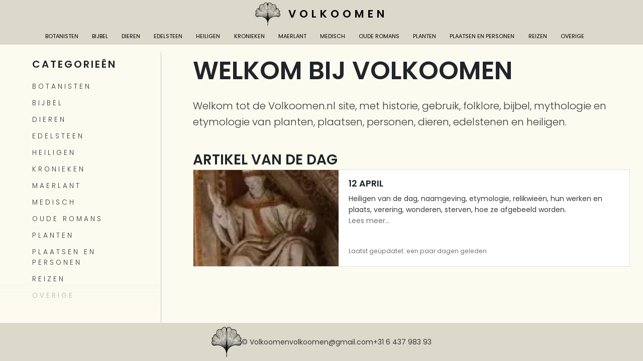

--- FILE ---
content_type: text/html; charset=UTF-8
request_url: https://volkoomen.nl/
body_size: 4286
content:
<!DOCTYPE html>
<html lang="nl">

<head>
    <meta charset="utf-8">

    <title>Welkom bij Volkoomen | Volkoomen.nl</title><meta name='description' content='Welkom tot de Volkoomen.nl site, met historie, gebruik, folklore, bijbel, mythologie en etymologie van planten, plaatsen, personen, dieren, edelstenen en heilig' /><meta name='keywords' content='Historie, gebruik, folklore, bijbel, mythologie en etymologie van planten, plaatsen, personen, dieren, edelstenen en heiligen' />
    <meta property="og:title" content="Welkom bij Volkoomen" /><meta property="og:type" content="article" /><meta property="og:url" content="https://volkoomen.nl/home" /><meta property="og:image" content="https://volkoomen.nl/images/placeholder.png" /><meta property="og:site_name" content="" />

    <meta name="viewport" content="width=device-width, initial-scale=1.0, maximum-scale=5.0">
    <meta name="author" content="Volkoomen">

        <meta name="robots" content="all">
    
    <link rel="apple-touch-icon-precomposed" sizes="57x57" href="https://volkoomen.nl/favicon/apple-touch-icon-57x57.png" />
<link rel="apple-touch-icon-precomposed" sizes="114x114" href="https://volkoomen.nl/favicon/apple-touch-icon-114x114.png" />
<link rel="apple-touch-icon-precomposed" sizes="72x72" href="https://volkoomen.nl/favicon/apple-touch-icon-72x72.png" />
<link rel="apple-touch-icon-precomposed" sizes="144x144" href="https://volkoomen.nl/favicon/apple-touch-icon-144x144.png" />
<link rel="apple-touch-icon-precomposed" sizes="120x120" href="https://volkoomen.nl/favicon/apple-touch-icon-120x120.png" />
<link rel="apple-touch-icon-precomposed" sizes="152x152" href="https://volkoomen.nl/favicon/apple-touch-icon-152x152.png" />
<link rel="icon" type="image/png" sizes="32x32" href="https://volkoomen.nl/favicon/favicon-32x32.png" />
<link rel="icon" type="image/png" sizes="16x16" href="https://volkoomen.nl/favicon/favicon-16x16.png" />
<meta name="application-name" content="Volkoomen" />
<meta name="msapplication-TileColor" content="#FFFFFF" />
<meta name="msapplication-TileImage" content="https://volkoomen.nl/favicon/mstile-144x144.png" />
    <link href="/css/app.css?id=4842cefdbc4652ad77dbaf31fd112958" rel="stylesheet" media="all">
    <link href="/css/font-awesome.css?id=684df3afd10923140bcb47ca534ec336" rel="stylesheet" media="all">

    
    <style >[wire\:loading], [wire\:loading\.delay], [wire\:loading\.inline-block], [wire\:loading\.inline], [wire\:loading\.block], [wire\:loading\.flex], [wire\:loading\.table], [wire\:loading\.grid], [wire\:loading\.inline-flex] {display: none;}[wire\:loading\.delay\.shortest], [wire\:loading\.delay\.shorter], [wire\:loading\.delay\.short], [wire\:loading\.delay\.long], [wire\:loading\.delay\.longer], [wire\:loading\.delay\.longest] {display:none;}[wire\:offline] {display: none;}[wire\:dirty]:not(textarea):not(input):not(select) {display: none;}input:-webkit-autofill, select:-webkit-autofill, textarea:-webkit-autofill {animation-duration: 50000s;animation-name: livewireautofill;}@keyframes livewireautofill { from {} }</style>

        <!-- Global site tag (gtag.js) - Google Analytics -->
    <script type="text/plain" data-cookiecategory="analytics" async src="https://www.googletagmanager.com/gtag/js?id=G-55KR9BEH7Y"></script>
    <script type="text/plain" data-cookiecategory="analytics">
        window.dataLayer = window.dataLayer || [];
            function gtag(){dataLayer.push(arguments);}
            gtag('js', new Date());

            gtag('config', 'G-55KR9BEH7Y', {
                'cookie_domain': 'volkoomen.nl',
                'cookie_expires': 28 * 24 * 60 * 60, // 28 days, in seconds
                'allow_google_signals': false,
                'allow_ad_personalization_signals': false,
                'cookie_flags': 'SameSite=None;Secure'
            });
        </script>
    </head>

<body>
            <script>
document.addEventListener("DOMContentLoaded", function() {
  var cc = initCookieConsent();

cc.run({
    autorun: true,
    page_scripts: true,
    cookie_expires: 365,
    delay: 0,
    current_lang: "nl",
    auto_language: true,

    gui_options: {
        consent_modal: {
            layout: "cloud",
            position: "bottom center",
            transition: "slide",
        },
        settings_modal: {
            layout: "box",
            position: "",
            transition: "slide",
        },
    },
    languages: {
        en: {
            consent_modal: {
                title: "Do you allow us to use cookies?",
                description: "Sta je toe om cookies op te slaan?" + '<br><button type="button" data-cc="c-settings" class="cc-link">Manage preferences</button>',
                primary_btn: {
                    text: "Accept",
                    role: "accept_all", //'accept_selected' or 'accept_all'
                },
                secondary_btn: {
                    text: "Reject",
                    role: "accept_necessary", //'settings' or 'accept_necessary'
                },
            },
            settings_modal: {
                title: "<div>Cookie settings</div>",
                save_settings_btn: "Save settings",
                accept_all_btn: "Accept all",
                reject_all_btn: "Reject all",
                close_btn_label: "Close",
                cookie_table_headers: [
                    { col1: "Name" },
                    { col2: "Domain" },
                    { col3: "Description" },
                ],
                blocks: [
                    {
                        title: "Cookie Gebruik",
                        description: `<a href='#' class='cc-link'>Privacy policy</a>`
                    },
                    {
                        title: "Strictly necessary cookies",
                        description:
                            "These cookies are essential for the proper functioning of the website. Without these cookies, the website would not work properly",
                        toggle: {
                            value: "necessary",
                            enabled: true,
                            readonly: true, //cookie categories with readonly=true are all treated as "necessary cookies"
                        },
                    },
                    {
                        title: "Performance and analytics cookies",
                        description:
                            "These cookies collect information about how you use the website, which pages you visited and which links you clicked on. All of the data is anonymized and cannot be used to identify you",
                        toggle: {
                            value: "analytics",
                            enabled: false,
                            readonly: false,
                        },
                    },
                    {
                        title: "Targeting and Advertising cookies",
                        description: "",
                        toggle: {
                            value: "targeting",
                            enabled: false,
                            readonly: false,
                            reload: "on_disable",
                        },
                    },
                    {
                        title: "<br>",
                        description: "<br>"
                    },
                ],
            },
        },
        nl: {
            consent_modal: {
                title: "Sta je ons toe om cookies op te slaan?",
                description:
                    "Sta je toe om cookies op te slaan?" +'<br><button type="button" data-cc="c-settings" class="cc-link">Wijzig instellingen</button>',
                primary_btn: {
                    text: "Accepteer",
                    role: "accept_all", //'accept_selected' or 'accept_all'
                },
                secondary_btn: {
                    text: "Weiger",
                    role: "accept_necessary", //'settings' or 'accept_necessary'
                },
            },
            settings_modal: {
                title: "<div>Cookie Instellingen</div>",
                save_settings_btn: "Opslaan",
                accept_all_btn: "Accepteer alles",
                reject_all_btn: "Weiger alles",
                close_btn_label: "Sluiten",
                cookie_table_headers: [
                    { col1: "Naam" },
                    { col2: "Domein" },
                    { col3: "Omschrijving" },
                ],
                blocks: [
                    {
                        title: "Cookie Gebruik",
                        description: `<a href='#' class='cc-link'>Privacy policy</a>`
                    },
                    {
                        title: "Strikte noodzakelijke cookies",
                        description:
                            "Deze cookies zijn essentieel voor de goede werking van de website. Zonder deze cookies zou de website niet goed werken",
                        toggle: {
                            value: "necessary",
                            enabled: true,
                            readonly: true,
                        },
                    },
                    {
                        title: "snelle en analytische cookies",
                        description:
                            "deze cookies verzamelen informatie over hoe u de website gebruikt, welke pagina's u hebt bezocht en welke links u hebt aangeklikt. Alle gegevens zijn anoniem en kunnen niet worden gebruikt om u te identificeren",
                        toggle: {
                            value: "analytics",
                            enabled: false,
                            readonly: false,
                        },
                    },
                    {
                        title: "Targeting en advertentie cookies",
                        description: "",
                        toggle: {
                            value: "targeting",
                            enabled: false,
                            readonly: false,
                            reload: "on_disable",
                        },
                    },
                    {
                        title: "<br>",
                        description: "<br>"
                    },
                ],
            },
        },
    },
});

});
</script>
        
    <header>
        <div class="stickycontainer">
            <div class="container-fluid menu-header">
                <div class="row">
                    <nav class="navbar navbar-expand-lg flex-wrap" id='menuinner'>
                        <a class="navbar-brand" href="https://volkoomen.nl">
                            <img src="https://volkoomen.nl/images/logo.png" alt="Logo Volkoomen" width="50" height="46">
                            <span>Volkoomen</span>
                        </a>
                        <button class="navbar-toggler" type="button" data-toggle="collapse" data-target="#mainMenu" aria-controls="mainMenu" aria-expanded="false" aria-label="Toggle navigation" id="menuToggle">
                            <span class="icon-bar"></span>
                            <span class="icon-bar"></span>
                            <span class="icon-bar"></span>
                        </button>
                        <div class="navbar-collapse collapse" id="mainMenu">
                            <ul class="navbar-nav mr-auto text-center justify-content-start justify-content-lg-center justify-content-xl-start">
                                                                    <li class="nav-item">
                                        <a class="nav-link" href="https://volkoomen.nl/botanisten">Botanisten</a>
                                    </li>
                                                                    <li class="nav-item">
                                        <a class="nav-link" href="https://volkoomen.nl/bijbel">Bijbel</a>
                                    </li>
                                                                    <li class="nav-item">
                                        <a class="nav-link" href="https://volkoomen.nl/dieren">Dieren</a>
                                    </li>
                                                                    <li class="nav-item">
                                        <a class="nav-link" href="https://volkoomen.nl/edelsteen">Edelsteen</a>
                                    </li>
                                                                    <li class="nav-item">
                                        <a class="nav-link" href="https://volkoomen.nl/heiligen">Heiligen</a>
                                    </li>
                                                                    <li class="nav-item">
                                        <a class="nav-link" href="https://volkoomen.nl/kronieken">Kronieken</a>
                                    </li>
                                                                    <li class="nav-item">
                                        <a class="nav-link" href="https://volkoomen.nl/maerlant">Maerlant</a>
                                    </li>
                                                                    <li class="nav-item">
                                        <a class="nav-link" href="https://volkoomen.nl/medisch">Medisch</a>
                                    </li>
                                                                    <li class="nav-item">
                                        <a class="nav-link" href="https://volkoomen.nl/oude-romans">Oude romans</a>
                                    </li>
                                                                    <li class="nav-item">
                                        <a class="nav-link" href="https://volkoomen.nl/planten">Planten</a>
                                    </li>
                                                                    <li class="nav-item">
                                        <a class="nav-link" href="https://volkoomen.nl/plaatsen-en-personen">Plaatsen en Personen</a>
                                    </li>
                                                                    <li class="nav-item">
                                        <a class="nav-link" href="https://volkoomen.nl/reizen">Reizen</a>
                                    </li>
                                                                    <li class="nav-item">
                                        <a class="nav-link" href="https://volkoomen.nl/overige">Overige</a>
                                    </li>
                                                            </ul>
                        </div>
                    </nav>
                </div>
            </div>
        </div>
    </header>

    <div class="with-sidebar">
        <aside wire:id="lUZtEB4IKfdkUABc4up2" wire:initial-data="{&quot;fingerprint&quot;:{&quot;id&quot;:&quot;lUZtEB4IKfdkUABc4up2&quot;,&quot;name&quot;:&quot;sidebar&quot;,&quot;locale&quot;:&quot;nl&quot;,&quot;path&quot;:&quot;\/&quot;,&quot;method&quot;:&quot;GET&quot;,&quot;v&quot;:&quot;acj&quot;},&quot;effects&quot;:{&quot;listeners&quot;:[]},&quot;serverMemo&quot;:{&quot;children&quot;:[],&quot;errors&quot;:[],&quot;htmlHash&quot;:&quot;c0b67417&quot;,&quot;data&quot;:{&quot;type&quot;:&quot;categories&quot;},&quot;dataMeta&quot;:[],&quot;checksum&quot;:&quot;303b0ee072606ccbdf9e11efff0dcdf614edddda649690e300348688150f2a65&quot;}}" id="sidebar" class="sidebar" :class="open ? 'open' : ''" x-data="{ open: false }">
    <button class="toggle-sidebar" @click="open = ! open">
        <i class="far fa-bars fa-fw "></i>
    </button>
    <div class="sidebar-menu">
                <h2 class="cats-title">Categorieën</h2>
<ul>
        <li><a title="Botanisten" href="https://volkoomen.nl/botanisten">Botanisten</a></li>
        <li><a title="Bijbel" href="https://volkoomen.nl/bijbel">Bijbel</a></li>
        <li><a title="Dieren" href="https://volkoomen.nl/dieren">Dieren</a></li>
        <li><a title="Edelsteen" href="https://volkoomen.nl/edelsteen">Edelsteen</a></li>
        <li><a title="Heiligen" href="https://volkoomen.nl/heiligen">Heiligen</a></li>
        <li><a title="Kronieken" href="https://volkoomen.nl/kronieken">Kronieken</a></li>
        <li><a title="Maerlant" href="https://volkoomen.nl/maerlant">Maerlant</a></li>
        <li><a title="Medisch" href="https://volkoomen.nl/medisch">Medisch</a></li>
        <li><a title="Oude romans" href="https://volkoomen.nl/oude-romans">Oude romans</a></li>
        <li><a title="Planten" href="https://volkoomen.nl/planten">Planten</a></li>
        <li><a title="Plaatsen en Personen" href="https://volkoomen.nl/plaatsen-en-personen">Plaatsen en Personen</a></li>
        <li><a title="Reizen" href="https://volkoomen.nl/reizen">Reizen</a></li>
        <li><a title="Overige" href="https://volkoomen.nl/overige">Overige</a></li>
    </ul>            </div>
</aside>
<!-- Livewire Component wire-end:lUZtEB4IKfdkUABc4up2 -->        <main class="page-wrapper ">
            <div class="scroller">
                
<div class="container">
    <div class="row">
        <div class="col-12">
            <div class="home-page-titel">
                <h1>Welkom bij Volkoomen</h1>
                <div class="doit-content">
                    <p>Welkom tot de Volkoomen.nl site, met historie, gebruik, folklore, bijbel, mythologie en etymologie van planten, plaatsen, personen, dieren, edelstenen en heiligen.</p>
                </div>

                <div wire:id="SmqrX0YXjVcushgKCHe8" wire:initial-data="{&quot;fingerprint&quot;:{&quot;id&quot;:&quot;SmqrX0YXjVcushgKCHe8&quot;,&quot;name&quot;:&quot;daily-article&quot;,&quot;locale&quot;:&quot;nl&quot;,&quot;path&quot;:&quot;\/&quot;,&quot;method&quot;:&quot;GET&quot;,&quot;v&quot;:&quot;acj&quot;},&quot;effects&quot;:{&quot;listeners&quot;:[]},&quot;serverMemo&quot;:{&quot;children&quot;:[],&quot;errors&quot;:[],&quot;htmlHash&quot;:&quot;b724b4b4&quot;,&quot;data&quot;:{&quot;readyToLoad&quot;:false},&quot;dataMeta&quot;:[],&quot;checksum&quot;:&quot;bb72c717adb5d119866b7bd34eea340c50139fdc5e8fc772be8469a4c93380a2&quot;}}" wire:init="loadArticle" class="mt-5">
    <h2 class="mb-2">Artikel van de dag</h2>
            <div class="card is-loading">
        <div class="row no-gutters">
            <div class="col-md-4">
                <div class="card-img-top"></div>
            </div>
            <div class="col-md-8">
                <div class="card-body d-flex flex-column h-100">
                    <h5 class="card-title"></h5>
                    <span class="card-subtitle text-muted"></span>
                    <p class="card-text"></p>
                </div>
            </div>
        </div>
    </div>
    </div>
<!-- Livewire Component wire-end:SmqrX0YXjVcushgKCHe8 -->            </div>
        </div>
    </div>
</div>

            </div>
        </main>
    </div>

    <footer>
        <div class="extendedFooter">
            <div class="container-fluid">
                <div class="row">
                    <div class="col-12 text-center">
                        <div class="d-flex flex-column flex-md-row gap-3 align-items-center justify-content-center">
                            <img class="footer-logo" src="https://volkoomen.nl/images/logo.png" alt="Logo Volkoomen">
                            <span>&copy; Volkoomen</span>
                                                        <a class="emailCoded" href="volkoomen-at-gmail-dot-com">volkoomen-at-gmail-dot-com</a>
                                                                                    <a class="phonenumber" href="tel:+31643798393">+31 6 437 983 93</a>
                                                    </div>
                    </div>
                </div>
            </div>
        </div>
    </footer>

    <script defer src="/js/app.js?id=cf14e9d3768320a8adb59f2d0e39b8d2"></script>

    
    <script src="/livewire/livewire.js?id=90730a3b0e7144480175" data-turbo-eval="false" data-turbolinks-eval="false" ></script><script data-turbo-eval="false" data-turbolinks-eval="false" >window.livewire = new Livewire();window.Livewire = window.livewire;window.livewire_app_url = '';window.livewire_token = '4yTiGSeuDhZNe19RdNixYjCQWK2xilkrd0YS6p6v';window.deferLoadingAlpine = function (callback) {window.addEventListener('livewire:load', function () {callback();});};let started = false;window.addEventListener('alpine:initializing', function () {if (! started) {window.livewire.start();started = true;}});document.addEventListener("DOMContentLoaded", function () {if (! started) {window.livewire.start();started = true;}});</script>

</body>

</html>

--- FILE ---
content_type: text/css
request_url: https://volkoomen.nl/css/font-awesome.css?id=684df3afd10923140bcb47ca534ec336
body_size: 1158
content:
/*!
 * Font Awesome Pro 5.15.4 by @fontawesome - https://fontawesome.com
 * License - https://fontawesome.com/license (Commercial License)
 */.fa,.fab,.far{-moz-osx-font-smoothing:grayscale;-webkit-font-smoothing:antialiased;display:inline-block;font-style:normal;font-variant:normal;line-height:1;text-rendering:auto}.fa-fw{text-align:center;width:1.25em}@-webkit-keyframes fa-spin{0%{-webkit-transform:rotate(0deg);transform:rotate(0deg)}to{-webkit-transform:rotate(1turn);transform:rotate(1turn)}}@keyframes fa-spin{0%{-webkit-transform:rotate(0deg);transform:rotate(0deg)}to{-webkit-transform:rotate(1turn);transform:rotate(1turn)}}.fa-inverse{color:#fff}.fa-angle-left:before{content:"\f104"}.fa-angle-right:before{content:"\f105"}.fa-bars:before{content:"\f0c9"}.fa-chevron-down:before{content:"\f078"}.fa-facebook-f:before{content:"\f39e"}.fa-instagram:before{content:"\f16d"}.fa-linkedin:before{content:"\f08c"}.fa-reply:before{content:"\f3e5"}.fa-twitter:before{content:"\f099"}.fa-youtube:before{content:"\f167"}.sr-only{clip:rect(0,0,0,0);border:0;height:1px;margin:-1px;overflow:hidden;padding:0;position:absolute;width:1px}

/*!
 * Font Awesome Pro 5.15.4 by @fontawesome - https://fontawesome.com
 * License - https://fontawesome.com/license (Commercial License)
 */@font-face{font-display:block;font-family:Font Awesome\ 5 Brands;font-style:normal;font-weight:400;src:url(/fonts/vendor/@goforit/fontawesome-pro/webfa-brands-400.eot?2ac0cbf0ae3aa5e15f77cfec5f380e6c);src:url(/fonts/vendor/@goforit/fontawesome-pro/webfa-brands-400.eot?2ac0cbf0ae3aa5e15f77cfec5f380e6c?#iefix) format("embedded-opentype"),url(/fonts/vendor/@goforit/fontawesome-pro/webfa-brands-400.woff2?df56145e6ac7861a1c0a9e5a278bcb79) format("woff2"),url(/fonts/vendor/@goforit/fontawesome-pro/webfa-brands-400.woff?92ee10240bc7f84042de9e5f85e19cb6) format("woff"),url(/fonts/vendor/@goforit/fontawesome-pro/webfa-brands-400.ttf?aa21aa27a6be24f99e402d50d27714a1) format("truetype"),url(/fonts/vendor/@goforit/fontawesome-pro/webfa-brands-400.svg?363e840666219cf3436efc468a10b2f6#fontawesome) format("svg")}.fab{font-family:Font Awesome\ 5 Brands}

/*!
 * Font Awesome Pro 5.15.4 by @fontawesome - https://fontawesome.com
 * License - https://fontawesome.com/license (Commercial License)
 */@font-face{font-display:block;font-family:Font Awesome\ 5 Pro;font-style:normal;font-weight:400;src:url(/fonts/vendor/@goforit/fontawesome-pro/webfa-regular-400.eot?1c9c47c2e74e9e4a5d07e83e727dd36a);src:url(/fonts/vendor/@goforit/fontawesome-pro/webfa-regular-400.eot?1c9c47c2e74e9e4a5d07e83e727dd36a?#iefix) format("embedded-opentype"),url(/fonts/vendor/@goforit/fontawesome-pro/webfa-regular-400.woff2?33904a1b964c9b363ce79e87ce077789) format("woff2"),url(/fonts/vendor/@goforit/fontawesome-pro/webfa-regular-400.woff?126e4e16f5400ed7fb9942ca5d89eb52) format("woff"),url(/fonts/vendor/@goforit/fontawesome-pro/webfa-regular-400.ttf?2e9a4f2704b8d84284940bbd45124bbc) format("truetype"),url(/fonts/vendor/@goforit/fontawesome-pro/webfa-regular-400.svg?1a812d84040362f3cbe1f302dd3d5356#fontawesome) format("svg")}.fab,.far{font-weight:400}

/*!
 * Font Awesome Pro 5.15.4 by @fontawesome - https://fontawesome.com
 * License - https://fontawesome.com/license (Commercial License)
 */@font-face{font-display:block;font-family:Font Awesome\ 5 Pro;font-style:normal;font-weight:900;src:url(/fonts/vendor/@goforit/fontawesome-pro/webfa-solid-900.eot?dcddb714e825d85920df5cf98fc161c8);src:url(/fonts/vendor/@goforit/fontawesome-pro/webfa-solid-900.eot?dcddb714e825d85920df5cf98fc161c8?#iefix) format("embedded-opentype"),url(/fonts/vendor/@goforit/fontawesome-pro/webfa-solid-900.woff2?54dfc8f551be346014e424fe36b4b0e3) format("woff2"),url(/fonts/vendor/@goforit/fontawesome-pro/webfa-solid-900.woff?6057f0f7f9a9a68b2eede7d911d3b8eb) format("woff"),url(/fonts/vendor/@goforit/fontawesome-pro/webfa-solid-900.ttf?601a1847bf98e6bf4b9465f0094428a1) format("truetype"),url(/fonts/vendor/@goforit/fontawesome-pro/webfa-solid-900.svg?ceb187c9cc886c93094cb6e31f3a5923#fontawesome) format("svg")}.fa,.far{font-family:Font Awesome\ 5 Pro}.fa{font-weight:900}

/*!
 * Font Awesome Pro 5.15.4 by @fontawesome - https://fontawesome.com
 * License - https://fontawesome.com/license (Commercial License)
 */@font-face{font-display:block;font-family:Font Awesome\ 5 Pro;font-style:normal;font-weight:300;src:url(/fonts/vendor/@goforit/fontawesome-pro/webfa-light-300.eot?ab918e79c8dbce95d7158d71b9d11620);src:url(/fonts/vendor/@goforit/fontawesome-pro/webfa-light-300.eot?ab918e79c8dbce95d7158d71b9d11620?#iefix) format("embedded-opentype"),url(/fonts/vendor/@goforit/fontawesome-pro/webfa-light-300.woff2?d3271a5651ab5ba62d854296f393a3b6) format("woff2"),url(/fonts/vendor/@goforit/fontawesome-pro/webfa-light-300.woff?8df58881554c80bdbc5ae0a44e3f2c9b) format("woff"),url(/fonts/vendor/@goforit/fontawesome-pro/webfa-light-300.ttf?431c25ff502d4460d3ec7d302b9a6742) format("truetype"),url(/fonts/vendor/@goforit/fontawesome-pro/webfa-light-300.svg?76f70e6c0db0270aebcce515a9c88a2a#fontawesome) format("svg")}
